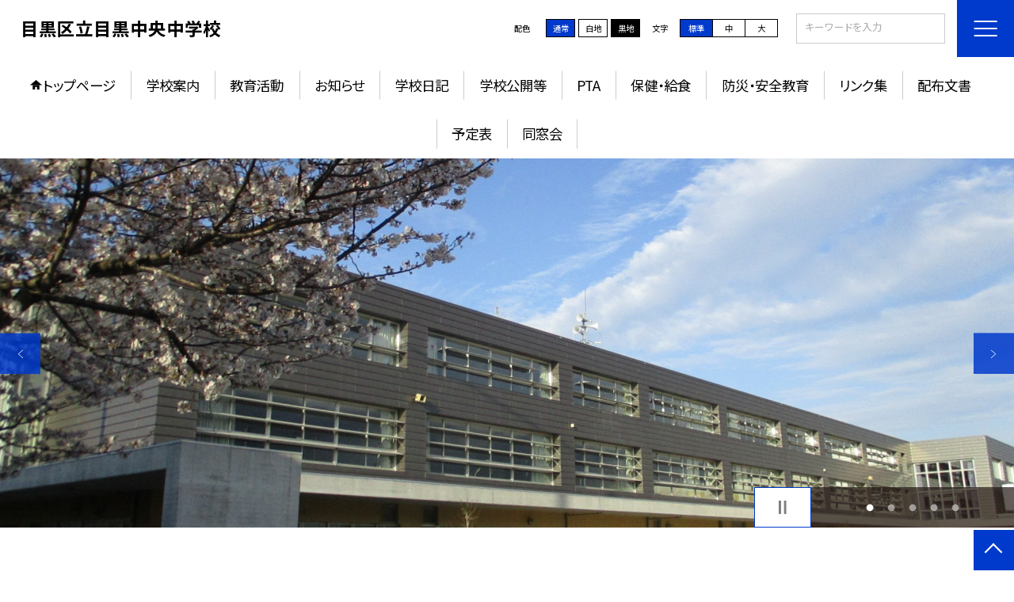

--- FILE ---
content_type: text/html; charset=UTF-8
request_url: https://www.meguro.ed.jp/1320015
body_size: 96114
content:
<!DOCTYPE html>
<html lang="ja">

<head>
    <meta charset="UTF-8">
    <title>目黒区立目黒中央中学校ホームページ</title>
    <meta name="description" content="">
    <meta name="keywords" content="">
    <meta http-equiv="X-UA-Compatible" content="IE=edge">
    <meta name="viewport" content="width=device-width,initial-scale=1.0">
    <meta name="format-detection" content="telephone=no">
        <!-- common -->
            <link rel="canonical" href="https://www.meguro.ed.jp/1320015">
        <link href="/template/planA/common/images/favicon.ico?tm=202601110900" rel="shortcut icon">
    <link rel="shortcut icon" href="/template/planA/common/images/favicon.ico?tm=202601110900">
    <link rel="apple-touch-icon" href="/template/planA/common/images/apple-touch-icon.png?tm=202601110900">
    <link rel="icon" type="image/png"
        href="/template/planA/common/images/android-chrome.png?tm=202601110900">
    <link rel="stylesheet" href="/template/planA/common/bootstrap/css/bootstrap.min.css?tm=202601110900">
    <link href="https://fonts.googleapis.com/css2?family=Noto+Sans+JP:wght@400;500;700;900&display=swap"
        rel="stylesheet">
    <link href="/template/planA/common/css/style.css?tm=202601110900" rel="stylesheet">
    <link href="/template/planA/common/js/modaal/css/modaal.css?tm=202601110900" rel="stylesheet">
    <link href="/template/planA/common/css/module.css?tm=202601110900" rel="stylesheet">
    <link href="/template/planA/common/js/slick/slick.css?tm=202601110900" rel="stylesheet">
    <link href="/template/planA/common/css/top.css?tm=202601110900" rel="stylesheet">
    <link href="/template/planA/common/css/variable_blue.css?tm=202601110900" rel="stylesheet"
        id="change_css">
    <script src="/template/planA/common/js/jquery-3.7.0.min.js?tm=202601110900"></script>
    <style >[wire\:loading], [wire\:loading\.delay], [wire\:loading\.inline-block], [wire\:loading\.inline], [wire\:loading\.block], [wire\:loading\.flex], [wire\:loading\.table], [wire\:loading\.grid], [wire\:loading\.inline-flex] {display: none;}[wire\:loading\.delay\.shortest], [wire\:loading\.delay\.shorter], [wire\:loading\.delay\.short], [wire\:loading\.delay\.long], [wire\:loading\.delay\.longer], [wire\:loading\.delay\.longest] {display:none;}[wire\:offline] {display: none;}[wire\:dirty]:not(textarea):not(input):not(select) {display: none;}input:-webkit-autofill, select:-webkit-autofill, textarea:-webkit-autofill {animation-duration: 50000s;animation-name: livewireautofill;}@keyframes livewireautofill { from {} }</style>
    <script src="/template/planA/common/bootstrap/js/bootstrap.bundle.min.js?tm=202601110900"></script>
    <script src="/template/planA/common/js/slick/slick.min.js?tm=202601110900"></script>
    <script src="/template/planA/common/js/site.js?tm=202601110900"></script>
    <script src="/template/planA/common/js/fn_fsize.js?tm=202601110900"></script>
    <script src="/template/planA/common/js/modaal/modaal.min.js?tm=202601110900"></script>
    <script src="/template/planA/common/js/module.js?tm=202601110900"></script>
    <script src="/template/planA/common/js/top.js?tm=202601110900"></script>
    <script src="/livewire/livewire.js?id=90730a3b0e7144480175" data-turbo-eval="false" data-turbolinks-eval="false" ></script><script data-turbo-eval="false" data-turbolinks-eval="false" >window.livewire = new Livewire();window.Livewire = window.livewire;window.livewire_app_url = '';window.livewire_token = 'ucSLbLurKAxGeRZzUdEpQEemLOuTSLlOTudH0S8s';window.deferLoadingAlpine = function (callback) {window.addEventListener('livewire:load', function () {callback();});};let started = false;window.addEventListener('alpine:initializing', function () {if (! started) {window.livewire.start();started = true;}});document.addEventListener("DOMContentLoaded", function () {if (! started) {window.livewire.start();started = true;}});</script>

    
    

    <!-- / common -->
    <!-- local -->
    
    <!-- / local -->
    <!-- KanaboVoice S -->
<script src="/template/planA/common/js/kanaboweb/kanabovoice_s.1.0.1.js"></script>
<script>
KanaboVoice.host_id = "corp.educom";
</script>
<!-- KanaboVoice S -->
<!-- KanaboWeb S -->
<script src="/template/planA/common/js/kanaboweb/kanaboweb_s.2.2.6.js"></script>
<script>
KanaboWeb.host_id = "corp.educom";
</script>
<style>
.KanaboWeb {
	display: flex;
	justify-content: center;
	align-items: center;
}
.conversion_list {
    margin-bottom: 2rem;
    display: flex;
    justify-content: center;
    align-items: center;
}
.conversion_list li {
    margin: 0 10px;
}
.conversion_list a {
    color: #fff;
    padding: 5px 15px;
    border: 1px solid #fff;
    display: block;
}
.f_on {
    display: inline;
}
.f_off {
    display: none;
}
.furigana .f_on {
    display: none;
}
.furigana .f_off {
    display: inline;
}

/* Edgeパスワードのアイコン非表示 */
input[type=password]::-ms-reveal {
    display: none;
}
</style>
</head>

<body id="body" class="gothic body_style" itemscope itemtype="http://schema.org/WebPage">
    <span id="embedPlayer" class="embedvoice" style="display:none;overflow:hidden"></span>
<header id="header" class="header  jis-tool-bar" >
        <div class="tab_jamp_area tab-jamp">
        <a href="#container">メインコンテンツへ</a>
        <a href="#footer">フッターへ</a>
    </div>
        <div class="head">
        
                        <div class="logo"><a href="https://www.meguro.ed.jp/1320015?tm=20260127083643">
                <div class="logo_flex">
                                                                    <p class="logo_text txt-gothic">目黒区立目黒中央中学校</p>
                                                            </div>
            </a> </div>
        <!-- /.logo-->

                <div class="c_scheme">
            <p style="text-align:left;width:auto;">配色</p>
            <ul class="c_scheme_list">
                    <li >
            <span class="" data-color="normal"  tabindex="0" >通常</span>
        </li>
                    <li >
            <span class="" data-color="white"  tabindex="0" >白地</span>
        </li>
                    <li >
            <span class="" data-color="black"  tabindex="0" >黒地</span>
        </li>
    </ul>
        </div>
        <!-- /.c_scheme-->
                        <div class="fz_change">
            <p style="text-align:left;width:auto;">文字</p>
            <ul class="change_list">
                    <li >
            <span class="normal"  tabindex="0" >標準</span>
        </li>
                    <li >
            <span class="middole"  tabindex="0" >中</span>
        </li>
                    <li >
            <span class="large"  tabindex="0" >大</span>
        </li>
    </ul>
        </div>
        <!-- /.fz_change-->
                <div class="search_area">
            <form action="https://www.meguro.ed.jp/1320015/search" method="GET" role="search">
                <input type="text" placeholder="キーワードを入力" name="keyword" title="キーワードを入力" autocomplete="off">
                <button title="検索"></button>
            </form>
        </div>
        <!-- /.search_area-->
    </div>
    <p class="nav_btn" tabindex=0><span></span></p>
    <div class="hamburger_close"></div>
    <div class="nav_area">
        <div class="hamburger_area">
            <nav>
                <div>
                    <div>
                        <span class="btn_close" tabindex=0></span>
                        <div class="search_area">
                            <form action="https://www.meguro.ed.jp/1320015/search" method="GET" role="search">
                                <input type="text" placeholder="キーワードを入力" name="keyword" title="キーワードを入力" autocomplete="off">
                                <button title="検索"></button>
                            </form>
                        </div>
                        <!-- /.search_area-->
                        <ul class="global">
    <li class="header_top root"><a href="https://www.meguro.ed.jp/1320015?tm=20260127083643">トップページ</a></li>
    <li class=" root">
                                            <a href="https://www.meguro.ed.jp/1320015/page/frm643defa6c2ba9?tm=20250416130740">学校案内</a>
                            
                            <span class="nav_down" tabindex=0></span>
                <ul>
                    <li class=""><a href="https://www.meguro.ed.jp/1320015/page/frm643defa6c2ba9?tm=20250416130740">校長あいさつ</a></li>
                                    <li class=""><a href="https://www.meguro.ed.jp/1320015/page/frm643e49fa3c693?tm=20250416080632">学校概要</a></li>
                                    <li class=""><a href="https://www.meguro.ed.jp/1320015/page/frm643e4c7584e5d?tm=20250417090645">学校沿革</a></li>
                                    <li class=""><a href="https://www.meguro.ed.jp/1320015/page/frm643e51a05cc20?tm=20230424191456">学校だより</a></li>
                                    <li class=""><a href="https://www.meguro.ed.jp/1320015/page/frm643e541f1ef0c?tm=20230502104547">しいの木</a></li>
                                    <li class=""><a href="https://www.meguro.ed.jp/1320015/page/frm643e572da9bd7?tm=20230418191321">目黒中央中学校校章</a></li>
                                    <li class=""><a href="https://www.meguro.ed.jp/1320015/page/frm643e568e1fd08?tm=20250312105751">目黒中央中学校校歌</a></li>
                                    <li class=""><a href="https://www.meguro.ed.jp/1320015/page/frm643e5b70d12ba?tm=20230424191422">標準服</a></li>
                                    <li class=""><a href="https://www.meguro.ed.jp/1320015/page/frm643e5fa646fad?tm=20240405160117">校舎案内</a></li>
                                    <li class=""><a href="https://www.meguro.ed.jp/1320015/page/frm643e6220dbbfe?tm=20230424191405">アクセス</a></li>
                            </ul>
                    </li>
                            <li class=" root">
                                            <a href="https://www.meguro.ed.jp/1320015/page/bcv67d0f3dcad7aa?tm=20250417084109">教育活動</a>
                            
                            <span class="nav_down" tabindex=0></span>
                <ul>
                    <li class=""><a href="https://www.meguro.ed.jp/1320015/page/bcv67d0f3dcad7aa?tm=20250417084109">学校経営方針</a></li>
                                    <li class=""><a href="https://www.meguro.ed.jp/1320015/page/frm644085b3d630d?tm=20240404115208">特色</a></li>
                                    <li class=""><a href="https://www.meguro.ed.jp/1320015/page/frm644087283a00a?tm=20240411120751">年間行事計画</a></li>
                                    <li class=""><a href="https://www.meguro.ed.jp/1320015/page/frm644097f261173?tm=20230420143247">基本時間割</a></li>
                                    <li class=""><a href="https://www.meguro.ed.jp/1320015/page/frm6440be2870ae6?tm=20240528102440">生徒会</a></li>
                                    <li class=""><a href="https://www.meguro.ed.jp/1320015/page/frm6440c08206582?tm=20230424191357">部活動</a></li>
                            </ul>
                    </li>
                            <li class=" root"><a href="https://www.meguro.ed.jp/1320015/page/frm5ea1195651806?tm=20250417085533">お知らせ</a></li>
                                    <li class=" root"><a href="https://www.meguro.ed.jp/1320015/weblog">学校日記</a></li>
                                    <li class=" root"><a href="https://www.meguro.ed.jp/1320015/page/gakkoukoukaibi?tm=20250416130415">学校公開等</a></li>
                                    <li class=" root"><a href="https://www.meguro.ed.jp/1320015/page/frm4df80d89f08bf?tm=20250310090727">PTA</a></li>
                                    <li class=" root"><a href="https://www.meguro.ed.jp/1320015/page/frm4e30cecebb89f?tm=20230907075801">保健・給食</a></li>
                                    <li class=" root"><a href="https://www.meguro.ed.jp/1320015/page/frm527c113ab269e?tm=20230531085233">防災・安全教育</a></li>
                                    <li class=" root"><a href="https://www.meguro.ed.jp/1320015/page/link?tm=20230503152501">リンク集</a></li>
                                    <li class=" root"><a href="https://www.meguro.ed.jp/1320015/document">配布文書</a></li>
                                    <li class=" root"><a href="https://www.meguro.ed.jp/1320015/schedule">予定表</a></li>
                                    <li class=" root"><a href="https://www.meguro.ed.jp/1320015/page/frm4da7f59e1bfed?tm=20230503152501">同窓会</a></li>
                    <li class=""><a href="https://www.meguro.ed.jp/1320015/sitemap">サイトマップ</a></li>
    </ul>
                        <!-- /#global -->
                                                <div class="c_scheme">
                            <p style="text-align:left;padding-left:10px;width:auto;">配色</p>
                            <ul class="c_scheme_list">
                    <li >
            <span class="" data-color="normal"  tabindex="0" >通常</span>
        </li>
                    <li >
            <span class="" data-color="white"  tabindex="0" >白地</span>
        </li>
                    <li >
            <span class="" data-color="black"  tabindex="0" >黒地</span>
        </li>
    </ul>
                        </div>
                        <!-- /.c_scheme-->
                                                                        <div class="fz_change">
                            <p style="text-align:left;padding-left:10px;width:auto;">文字</p>
                            <ul class="change_list">
                    <li >
            <span class="normal"  tabindex="0" >標準</span>
        </li>
                    <li >
            <span class="middole"  tabindex="0" >中</span>
        </li>
                    <li >
            <span class="large"  tabindex="0" >大</span>
        </li>
    </ul>
                        </div>
                        <!-- /.fz_change-->
                                                <div class="KanaboWeb">
                                                <!-- /.kana_conversion-->
                                                </div>
                        <!-- /.voice_conversion-->
                        <div class="voice_conversion">
                            <ul class="conversion_list">
                                                            </ul>
                        </div>
                        
                    </div>
                </div>
            </nav>
        </div>
        <!-- /.hamburger_area-->
        <div class="pc_header_area">
            <nav>
                <div>
                    <div>
                        <div>
                            <ul class="global">
    <li class="header_top root"><a href="https://www.meguro.ed.jp/1320015?tm=20260127083643">トップページ</a></li>
    <li class=" root">
                                            <a href="https://www.meguro.ed.jp/1320015/page/frm643defa6c2ba9?tm=20250416130740">学校案内</a>
                            
                            <span class="nav_down" tabindex=-1></span>
                <ul>
                    <li class=""><a href="https://www.meguro.ed.jp/1320015/page/frm643defa6c2ba9?tm=20250416130740">校長あいさつ</a></li>
                                    <li class=""><a href="https://www.meguro.ed.jp/1320015/page/frm643e49fa3c693?tm=20250416080632">学校概要</a></li>
                                    <li class=""><a href="https://www.meguro.ed.jp/1320015/page/frm643e4c7584e5d?tm=20250417090645">学校沿革</a></li>
                                    <li class=""><a href="https://www.meguro.ed.jp/1320015/page/frm643e51a05cc20?tm=20230424191456">学校だより</a></li>
                                    <li class=""><a href="https://www.meguro.ed.jp/1320015/page/frm643e541f1ef0c?tm=20230502104547">しいの木</a></li>
                                    <li class=""><a href="https://www.meguro.ed.jp/1320015/page/frm643e572da9bd7?tm=20230418191321">目黒中央中学校校章</a></li>
                                    <li class=""><a href="https://www.meguro.ed.jp/1320015/page/frm643e568e1fd08?tm=20250312105751">目黒中央中学校校歌</a></li>
                                    <li class=""><a href="https://www.meguro.ed.jp/1320015/page/frm643e5b70d12ba?tm=20230424191422">標準服</a></li>
                                    <li class=""><a href="https://www.meguro.ed.jp/1320015/page/frm643e5fa646fad?tm=20240405160117">校舎案内</a></li>
                                    <li class=""><a href="https://www.meguro.ed.jp/1320015/page/frm643e6220dbbfe?tm=20230424191405">アクセス</a></li>
                            </ul>
                    </li>
                            <li class=" root">
                                            <a href="https://www.meguro.ed.jp/1320015/page/bcv67d0f3dcad7aa?tm=20250417084109">教育活動</a>
                            
                            <span class="nav_down" tabindex=-1></span>
                <ul>
                    <li class=""><a href="https://www.meguro.ed.jp/1320015/page/bcv67d0f3dcad7aa?tm=20250417084109">学校経営方針</a></li>
                                    <li class=""><a href="https://www.meguro.ed.jp/1320015/page/frm644085b3d630d?tm=20240404115208">特色</a></li>
                                    <li class=""><a href="https://www.meguro.ed.jp/1320015/page/frm644087283a00a?tm=20240411120751">年間行事計画</a></li>
                                    <li class=""><a href="https://www.meguro.ed.jp/1320015/page/frm644097f261173?tm=20230420143247">基本時間割</a></li>
                                    <li class=""><a href="https://www.meguro.ed.jp/1320015/page/frm6440be2870ae6?tm=20240528102440">生徒会</a></li>
                                    <li class=""><a href="https://www.meguro.ed.jp/1320015/page/frm6440c08206582?tm=20230424191357">部活動</a></li>
                            </ul>
                    </li>
                            <li class=" root"><a href="https://www.meguro.ed.jp/1320015/page/frm5ea1195651806?tm=20250417085533">お知らせ</a></li>
                                    <li class=" root"><a href="https://www.meguro.ed.jp/1320015/weblog">学校日記</a></li>
                                    <li class=" root"><a href="https://www.meguro.ed.jp/1320015/page/gakkoukoukaibi?tm=20250416130415">学校公開等</a></li>
                                    <li class=" root"><a href="https://www.meguro.ed.jp/1320015/page/frm4df80d89f08bf?tm=20250310090727">PTA</a></li>
                                    <li class=" root"><a href="https://www.meguro.ed.jp/1320015/page/frm4e30cecebb89f?tm=20230907075801">保健・給食</a></li>
                                    <li class=" root"><a href="https://www.meguro.ed.jp/1320015/page/frm527c113ab269e?tm=20230531085233">防災・安全教育</a></li>
                                    <li class=" root"><a href="https://www.meguro.ed.jp/1320015/page/link?tm=20230503152501">リンク集</a></li>
                                    <li class=" root"><a href="https://www.meguro.ed.jp/1320015/document">配布文書</a></li>
                                    <li class=" root"><a href="https://www.meguro.ed.jp/1320015/schedule">予定表</a></li>
                                    <li class=" root"><a href="https://www.meguro.ed.jp/1320015/page/frm4da7f59e1bfed?tm=20230503152501">同窓会</a></li>
                </ul>
                            <!-- /#global -->
                        </div>
                    </div>
                </div>
            </nav>
        </div>
        <!-- /.pc_header_area-->
    </div>
    <!-- /.nav_area-->
    </header>
<!-- /#header -->

<script>
    document.addEventListener('DOMContentLoaded', function() {
        var urlParams = new URLSearchParams(window.location.search);
        if (urlParams.has('furigana') && urlParams.get('furigana') === 'on') {
            var forms = document.querySelectorAll('form');
            forms.forEach(function(form) {
                var input = document.createElement('input');
                input.type = 'hidden';
                input.name = 'furigana';
                input.value = 'on';
                form.appendChild(input);
            });
        }
    });

    /* set tabindex
============================================================================================================ */
    // $('div.c_scheme ul.c_scheme_list li').attr('tabindex',0);   //配色のボタンにTABを通す。
    // $('div.fz_change ul.change_list li').attr('tabindex',0);    //文字のボタンにTABを通す。
    $('.hamburger_area nav').css('display','none');             //ハンバーガーメニューに、TABを通さないようにする。

    /* tabNav
============================================================================================================ */
$('ul.global li a').on('focus',(e)=>{   //メニュー項目にfocusが当たったら、:hoverの効果を充てる。
    let obj = $(e.target).parents("li");
    while(obj.length>0 && !(obj.hasClass('root'))) {
        obj.addClass("hover");
        obj = $(obj).parents("li");
    }
    if(obj.length>0) {
        obj.addClass("hover");
    }
});
$('ul.global li a').on('blur',(e)=>{    //メニュー項目からfocusが外れたら、:hoverの効果を消す。
    let obj = $(e.target).parents("li");
    while(obj.length>0 && !(obj.hasClass('root'))) {
        obj.removeClass("hover");
        obj = $(obj).parents("li");
    }
    if(obj.length>0) {
        obj.removeClass("hover");
    }
});

$(window).on('load',()=>{
    //ラジオボタンにフォーカス
    $("input[type='radio']").on('focus',(e)=>{
        $(e.target).parents('label').addClass("onfocus");
    });
    $("input[type='radio']").on('blur',(e)=>{
        $(e.target).parents('label').removeClass("onfocus");
    });
    //チェックボックスにフォーカス
    $("input[type='checkbox']").on('focus',(e)=>{
        $(e.target).parents('label').addClass("onfocus");
    });
    $("input[type='checkbox']").on('blur',(e)=>{
        $(e.target).parents('label').removeClass("onfocus");
    });
    //プルダウンにフォーカス
    $("select").on('focus',(e)=>{
        $(e.target.parentNode).addClass("onfocus");
    });
    $("select").on('blur',(e)=>{
        $(e.target.parentNode).removeClass("onfocus");
    });
});
</script>    <main>
        <div id="container">
    
    
            <div class="top_slide_area">
                        <div class="row_btns">
                <button class="slick_pause" tabindex="0"><img src="/template/planA/common/images/parts/stop.svg" alt="停止"></button>
                <button class="slick_start" tabindex="0"><img src="/template/planA/common/images/parts/play.svg" alt="再生"></button>
            </div>
                        <ul class="top_slider top_slider_dots top_slider_arrow">
                                                            <li><p class="main-img-protect-p"><img src="https://www.meguro.ed.jp/1320015/img/523959?tm=20250406164651" class="ofi" alt=""></p></li>
                                                                                <li><p class="main-img-protect-p"><img src="https://www.meguro.ed.jp/1320015/img/523960?tm=20250406165807" class="ofi" alt=""></p></li>
                                                                                <li><p class="main-img-protect-p"><img src="https://www.meguro.ed.jp/1320015/img/523964?tm=20250406170816" class="ofi" alt=""></p></li>
                                                                                <li><p class="main-img-protect-p"><img src="https://www.meguro.ed.jp/1320015/img/522271?tm=20250303140036" class="ofi" alt=""></p></li>
                                                                                <li><p class="main-img-protect-p"><img src="https://www.meguro.ed.jp/1320015/img/522273?tm=20250303140107" class="ofi" alt=""></p></li>
                                                </ul>
        </div>
        <!--top_slide_area-->
    
    <div class="top_bg_contents">
    
            
                    
            <div class="top_module_01_2 module_pd top_white_textbox cms_contents" >
        <div class="w11 sp_section_s">
            
            <div class="freebox_rotate">
                <div class="inner free_box">
                    <h2 class="inner_title">新着情報</h2>
                    <p>
                    <div class="text_box cms_midashi">
                        <p><span style="caret-color: rgb(33, 37, 41);">〇１１月１７日（月）〜 ３年生校長面接実施</span></p><div><span style="caret-color: rgb(33, 37, 41); font-family: Nunito, sans-serif; font-size: 14px; font-style: normal; font-variant-caps: normal; font-weight: 400; letter-spacing: normal; text-align: left; text-indent: 0px; text-transform: none; white-space: normal; word-spacing: 0px; -webkit-tap-highlight-color: rgba(0, 0, 0, 0); text-size-adjust: 100%; -webkit-text-stroke-width: 0px; float: none; display: inline !important;"><div style=""><span style="caret-color: rgb(33, 37, 41); font-family: Nunito, sans-serif; font-size: 14px; font-style: normal; font-variant-caps: normal; font-weight: 400; letter-spacing: normal; text-align: left; text-indent: 0px; text-transform: none; white-space: normal; word-spacing: 0px; -webkit-tap-highlight-color: rgba(0, 0, 0, 0); text-size-adjust: 100%; -webkit-text-stroke-width: 0px; float: none; display: inline !important;"><div style=""><div style=""><span style="font-family: Nunito, sans-serif; font-size: 14px; font-style: normal; font-variant-ligatures: normal; font-variant-caps: normal; font-weight: 400; letter-spacing: normal; orphans: 2; text-align: left; text-indent: 0px; text-transform: none; widows: 2; word-spacing: 0px; -webkit-text-stroke-width: 0px; caret-color: rgb(33, 37, 41); white-space: normal; text-decoration-thickness: initial; text-decoration-style: initial; text-decoration-color: initial; float: none; display: inline !important;"><div style=""><span style="font-family: Nunito, sans-serif; font-size: 14px; font-style: normal; font-variant-ligatures: normal; font-variant-caps: normal; font-weight: 400; letter-spacing: normal; orphans: 2; text-align: left; text-indent: 0px; text-transform: none; widows: 2; word-spacing: 0px; -webkit-text-stroke-width: 0px; caret-color: rgb(33, 37, 41); white-space: normal; text-decoration-thickness: initial; text-decoration-style: initial; text-decoration-color: initial; float: none; display: inline !important;"><div style="background-color: rgb(255, 255, 255); color: rgb(33, 37, 41);">〇１月２６日（月）、２７日（火）都立推薦入試→２月２日（月）発表</div><div style=""><font color="#000000" style="background-color: rgb(255, 255, 0);">★第１学年、学年閉鎖（１月２７日（火）～２８日（水））☆しいの木学級は通常通り</font></div><br></span></div><br></span><!--EndFragment--></div><br></div><div style="background-color: rgb(255, 255, 255); color: rgb(33, 37, 41);"><br></div><div style="background-color: rgb(255, 255, 255); color: rgb(33, 37, 41);"><span style="caret-color: rgb(33, 37, 41); color: rgb(33, 37, 41); font-family: Nunito, sans-serif; font-size: 14px; font-style: normal; font-variant-caps: normal; font-weight: 400; letter-spacing: normal; orphans: auto; text-align: left; text-indent: 0px; text-transform: none; white-space: normal; widows: auto; word-spacing: 0px; -webkit-tap-highlight-color: rgba(0, 0, 0, 0); -webkit-text-size-adjust: 100%; -webkit-text-stroke-width: 0px; background-color: rgb(255, 255, 255);  display: inline !important; float: none;"><br></span></div><br></span></div><br></span></div><br><br><p></p><p><span style="-webkit-text-size-adjust: 100%;"><br></span></p><div><br class="Apple-interchange-newline"></div><br><p></p><p><br></p><div><div><br></div></div><p></p><p><span style="-webkit-text-size-adjust: 100%;">⭐︎学区域外へ転居される時(予定)は、すぐに担任に連絡してください。<br></span><br></p><p><br></p>
                    </div>
                    </p>
                </div>
            </div>
        </div>
    </div>
                                    
                    
            <div class="top_module_01 module_pd" style="background-color: #FFFFFF;">
            <div class="tac">
            <h2 class="midashi_02_tac  title_ico ico_pen ">新着記事<span></span></h2>
        </div>
            <div wire:id="IlLaZf09xozzOg5yeNi6" wire:initial-data="{&quot;fingerprint&quot;:{&quot;id&quot;:&quot;IlLaZf09xozzOg5yeNi6&quot;,&quot;name&quot;:&quot;school.common.content.blogs&quot;,&quot;locale&quot;:&quot;ja&quot;,&quot;path&quot;:&quot;1320015&quot;,&quot;method&quot;:&quot;GET&quot;,&quot;v&quot;:&quot;acj&quot;},&quot;effects&quot;:{&quot;emits&quot;:[{&quot;event&quot;:&quot;kanaboTranslate&quot;,&quot;params&quot;:[]},{&quot;event&quot;:&quot;forGoogleTranslateUrl&quot;,&quot;params&quot;:[]}],&quot;dispatches&quot;:[{&quot;event&quot;:&quot;blogListInit&quot;,&quot;data&quot;:null}],&quot;listeners&quot;:[&quot;blogReRender&quot;],&quot;path&quot;:&quot;https:\/\/www.meguro.ed.jp\/1320015&quot;},&quot;serverMemo&quot;:{&quot;children&quot;:[],&quot;errors&quot;:[],&quot;htmlHash&quot;:&quot;1424019b&quot;,&quot;data&quot;:{&quot;wireKey&quot;:1,&quot;isChildren&quot;:false,&quot;pageType&quot;:&quot;top&quot;,&quot;listType&quot;:&quot;carousel&quot;,&quot;conditions&quot;:[{&quot;uniqueSchoolId&quot;:260022,&quot;tagIds&quot;:[],&quot;appendTagIds&quot;:[],&quot;periods&quot;:[],&quot;blogCategoryId&quot;:380289}],&quot;limit&quot;:10,&quot;paginate&quot;:null,&quot;isBlogTop&quot;:false,&quot;height&quot;:null,&quot;imagesize&quot;:null,&quot;noPasswordOnly&quot;:false,&quot;excludeBlogIds&quot;:[],&quot;morePageUrl&quot;:null,&quot;orderIsBlogPinFirst&quot;:true,&quot;orderIsDesc&quot;:true,&quot;orderIsRandom&quot;:false,&quot;page&quot;:1,&quot;paginators&quot;:{&quot;page&quot;:1},&quot;schoolId&quot;:&quot;1320015&quot;,&quot;centerId&quot;:230000},&quot;dataMeta&quot;:{&quot;enums&quot;:{&quot;pageType&quot;:&quot;App\\Enums\\PageSetting\\Sitemap\\PageType&quot;,&quot;listType&quot;:&quot;App\\Enums\\PageSetting\\BlogListType&quot;}},&quot;checksum&quot;:&quot;c443a4fa0f58e028f6720e8d04d598ba82f47e4058e95e520c9c57d06fd09b47&quot;}}" style="">
        <ul class="top-slide-module-01 card_list slide_arrow_center">
    
                                <li>
                
                    <div class="card_list_inner">
                        <div class="card_parts">
                                                        <a href="https://www.meguro.ed.jp/1320015/weblog/134286308?tm=20260123080147">
                                <p class="img img-protect-p"><img src="https://www.meguro.ed.jp/1320015/blog_img/335063308/s?tm=20260122110454" alt=""> </p>
                            </a>
                                                        
                            <div class="text_box">
                                                                <a href="https://www.meguro.ed.jp/1320015/weblog/134286308?tm=20260123080147" class="blogtitle">
                                    <p class="card_parts_title ">
                                        行事を終えて
                                    </p>
                                </a>
                                                                        <p >




















今週1月19日から21日の間、1年生は...</p>
                                                                        <div class="card_date">
                                                                        <dl class="">
                                        <dt>公開日</dt>
                                        <dd>2026/01/23</dd>
                                    </dl>
                                                                            <dl>
                                            <dt>更新日</dt>
                                            <dd>2026/01/23</dd>
                                        </dl>
                                                                    </a>
                                </div>
                                
                                                                                                            <p class="cate">学校日記</p>
                                                                                                    
                            </div>
                        </div>
                    </div>
                
            </li>
                                <li>
                
                    <div class="card_list_inner">
                        <div class="card_parts">
                                                        <a href="https://www.meguro.ed.jp/1320015/weblog/134280135?tm=20260121130906">
                                <p class="img img-protect-p"><img src="https://www.meguro.ed.jp/1320015/blog_img/335044700/s?tm=20260121125646" alt="解散式"> </p>
                            </a>
                                                        
                            <div class="text_box">
                                                                <a href="https://www.meguro.ed.jp/1320015/weblog/134280135?tm=20260121130906" class="blogtitle">
                                    <p class="card_parts_title ">
                                        自然宿泊体験教室最終日
                                    </p>
                                </a>
                                                                        <p >解散式を終え、いざ東京へ。昼食は峠の釜飯、おぎのや、釜を持ち帰る生徒がたくさんい...</p>
                                                                        <div class="card_date">
                                                                        <dl class="">
                                        <dt>公開日</dt>
                                        <dd>2026/01/21</dd>
                                    </dl>
                                                                            <dl>
                                            <dt>更新日</dt>
                                            <dd>2026/01/21</dd>
                                        </dl>
                                                                    </a>
                                </div>
                                
                                                                                                            <p class="cate">学校日記</p>
                                                                                                    
                            </div>
                        </div>
                    </div>
                
            </li>
                                <li>
                
                    <div class="card_list_inner">
                        <div class="card_parts">
                                                        <a href="https://www.meguro.ed.jp/1320015/weblog/134277941?tm=20260121093914">
                                <p class="img img-protect-p"><img src="https://www.meguro.ed.jp/1320015/blog_img/335038306/s?tm=20260121093914" alt=""> </p>
                            </a>
                                                        
                            <div class="text_box">
                                                                <a href="https://www.meguro.ed.jp/1320015/weblog/134277941?tm=20260121093914" class="blogtitle">
                                    <p class="card_parts_title ">
                                        ２年生職場体験　最終日
                                    </p>
                                </a>
                                                                        <p >２年生は、職場体験最終日です。段々と仕事も慣れてきました。様々な場所で体験する姿...</p>
                                                                        <div class="card_date">
                                                                        <dl class="">
                                        <dt>公開日</dt>
                                        <dd>2026/01/21</dd>
                                    </dl>
                                                                            <dl>
                                            <dt>更新日</dt>
                                            <dd>2026/01/21</dd>
                                        </dl>
                                                                    </a>
                                </div>
                                
                                                                                                            <p class="cate">学校日記</p>
                                                                                                    
                            </div>
                        </div>
                    </div>
                
            </li>
                                <li>
                
                    <div class="card_list_inner">
                        <div class="card_parts">
                                                        <a href="https://www.meguro.ed.jp/1320015/weblog/134277399?tm=20260121082701">
                                <p class="img img-protect-p"><img src="https://www.meguro.ed.jp/1320015/blog_img/335036833/s?tm=20260121082701" alt="夕食は唐揚げ、クリームコロッケ"> </p>
                            </a>
                                                        
                            <div class="text_box">
                                                                <a href="https://www.meguro.ed.jp/1320015/weblog/134277399?tm=20260121082701" class="blogtitle">
                                    <p class="card_parts_title ">
                                        ２日目夕食、レク
                                    </p>
                                </a>
                                                                        <p >どのクラスもレクを楽しめました。レク係のみなさんありがとうございました。</p>
                                                                        <div class="card_date">
                                                                        <dl class="">
                                        <dt>公開日</dt>
                                        <dd>2026/01/21</dd>
                                    </dl>
                                                                            <dl>
                                            <dt>更新日</dt>
                                            <dd>2026/01/21</dd>
                                        </dl>
                                                                    </a>
                                </div>
                                
                                                                                                            <p class="cate">学校日記</p>
                                                                                                    
                            </div>
                        </div>
                    </div>
                
            </li>
                                <li>
                
                    <div class="card_list_inner">
                        <div class="card_parts">
                                                        <a href="https://www.meguro.ed.jp/1320015/weblog/134274023?tm=20260120150746">
                                <p class="img img-protect-p"><img src="https://www.meguro.ed.jp/1320015/blog_img/335026174/s?tm=20260120150746" alt=""> </p>
                            </a>
                                                        
                            <div class="text_box">
                                                                <a href="https://www.meguro.ed.jp/1320015/weblog/134274023?tm=20260120150746" class="blogtitle">
                                    <p class="card_parts_title ">
                                        山頂にて
                                    </p>
                                </a>
                                                                        <p >山頂からの景色は最高でしたー富士山も見えました。細い道を抜けて、広々誰もいないゲ...</p>
                                                                        <div class="card_date">
                                                                        <dl class="">
                                        <dt>公開日</dt>
                                        <dd>2026/01/20</dd>
                                    </dl>
                                                                            <dl>
                                            <dt>更新日</dt>
                                            <dd>2026/01/20</dd>
                                        </dl>
                                                                    </a>
                                </div>
                                
                                                                                                            <p class="cate">学校日記</p>
                                                                                                    
                            </div>
                        </div>
                    </div>
                
            </li>
                                <li>
                
                    <div class="card_list_inner">
                        <div class="card_parts">
                                                        <a href="https://www.meguro.ed.jp/1320015/weblog/134272841?tm=20260120133614">
                                <p class="img img-protect-p"><img src="https://www.meguro.ed.jp/1320015/blog_img/335022624/s?tm=20260120133614" alt=""> </p>
                            </a>
                                                        
                            <div class="text_box">
                                                                <a href="https://www.meguro.ed.jp/1320015/weblog/134272841?tm=20260120133614" class="blogtitle">
                                    <p class="card_parts_title ">
                                        2年生　職場体験
                                    </p>
                                </a>
                                                                        <p >２年生は、１月１９日（月）～１月２１日（水）で職場体験を実施しています。様々な職...</p>
                                                                        <div class="card_date">
                                                                        <dl class="">
                                        <dt>公開日</dt>
                                        <dd>2026/01/20</dd>
                                    </dl>
                                                                            <dl>
                                            <dt>更新日</dt>
                                            <dd>2026/01/20</dd>
                                        </dl>
                                                                    </a>
                                </div>
                                
                                                                                                            <p class="cate">学校日記</p>
                                                                                                    
                            </div>
                        </div>
                    </div>
                
            </li>
                                <li>
                
                    <div class="card_list_inner">
                        <div class="card_parts">
                                                        <a href="https://www.meguro.ed.jp/1320015/weblog/134272518?tm=20260120131025">
                                <p class="img img-protect-p"><img src="https://www.meguro.ed.jp/1320015/blog_img/335021650/s?tm=20260120131025" alt="リフトに乗ってちょっとドキドキ"> </p>
                            </a>
                                                        
                            <div class="text_box">
                                                                <a href="https://www.meguro.ed.jp/1320015/weblog/134272518?tm=20260120131025" class="blogtitle">
                                    <p class="card_parts_title ">
                                        ２日目昼食まで
                                    </p>
                                </a>
                                                                        <p >２日目も天候に恵まれ、青空の下最高のスキー日和です。リフトへも乗りいっぱいスキー...</p>
                                                                        <div class="card_date">
                                                                        <dl class="">
                                        <dt>公開日</dt>
                                        <dd>2026/01/20</dd>
                                    </dl>
                                                                            <dl>
                                            <dt>更新日</dt>
                                            <dd>2026/01/20</dd>
                                        </dl>
                                                                    </a>
                                </div>
                                
                                                                                                            <p class="cate">学校日記</p>
                                                                                                    
                            </div>
                        </div>
                    </div>
                
            </li>
                                <li>
                
                    <div class="card_list_inner">
                        <div class="card_parts">
                                                        <a href="https://www.meguro.ed.jp/1320015/weblog/134270959?tm=20260120112336">
                                <p class="img img-protect-p"><img src="https://www.meguro.ed.jp/1320015/blog_img/335017316/s?tm=20260120112336" alt=""> </p>
                            </a>
                                                        
                            <div class="text_box">
                                                                <a href="https://www.meguro.ed.jp/1320015/weblog/134270959?tm=20260120112336" class="blogtitle">
                                    <p class="card_parts_title ">
                                        みんな上達してます^_^
                                    </p>
                                </a>
                                                                        <p >ほとんどの班がリフトに乗り、インストラクターの指導に従って、どんどん上達していま...</p>
                                                                        <div class="card_date">
                                                                        <dl class="">
                                        <dt>公開日</dt>
                                        <dd>2026/01/20</dd>
                                    </dl>
                                                                            <dl>
                                            <dt>更新日</dt>
                                            <dd>2026/01/20</dd>
                                        </dl>
                                                                    </a>
                                </div>
                                
                                                                                                            <p class="cate">学校日記</p>
                                                                                                    
                            </div>
                        </div>
                    </div>
                
            </li>
                                <li>
                
                    <div class="card_list_inner">
                        <div class="card_parts">
                                                        <a href="https://www.meguro.ed.jp/1320015/weblog/134270104?tm=20260120095029">
                                <p class="img img-protect-p"><img src="https://www.meguro.ed.jp/1320015/blog_img/335014879/s?tm=20260120095030" alt="夕食はすき焼き"> </p>
                            </a>
                                                        
                            <div class="text_box">
                                                                <a href="https://www.meguro.ed.jp/1320015/weblog/134270104?tm=20260120095029" class="blogtitle">
                                    <p class="card_parts_title ">
                                        1日目夕食、レク楽しみました
                                    </p>
                                </a>
                                                                        <p >1日目夜。夕食はすき焼き。笑顔で完食できました。その後は、レク係が企画したフリス...</p>
                                                                        <div class="card_date">
                                                                        <dl class="">
                                        <dt>公開日</dt>
                                        <dd>2026/01/20</dd>
                                    </dl>
                                                                            <dl>
                                            <dt>更新日</dt>
                                            <dd>2026/01/20</dd>
                                        </dl>
                                                                    </a>
                                </div>
                                
                                                                                                            <p class="cate">学校日記</p>
                                                                                                    
                            </div>
                        </div>
                    </div>
                
            </li>
                                <li>
                
                    <div class="card_list_inner">
                        <div class="card_parts">
                                                        <a href="https://www.meguro.ed.jp/1320015/weblog/134269881?tm=20260120092143">
                                <p class="img img-protect-p"><img src="https://www.meguro.ed.jp/1320015/blog_img/335014238/s?tm=20260120092143" alt=""> </p>
                            </a>
                                                        
                            <div class="text_box">
                                                                <a href="https://www.meguro.ed.jp/1320015/weblog/134269881?tm=20260120092143" class="blogtitle">
                                    <p class="card_parts_title ">
                                        ２日目スキー実習開始
                                    </p>
                                </a>
                                                                        <p >早くホテルを出発して、スキーがやりたい生徒ばかりです。足が痛いと言いつつも楽しい...</p>
                                                                        <div class="card_date">
                                                                        <dl class="">
                                        <dt>公開日</dt>
                                        <dd>2026/01/20</dd>
                                    </dl>
                                                                            <dl>
                                            <dt>更新日</dt>
                                            <dd>2026/01/20</dd>
                                        </dl>
                                                                    </a>
                                </div>
                                
                                                                                                            <p class="cate">学校日記</p>
                                                                                                    
                            </div>
                        </div>
                    </div>
                
            </li>
            </ul>
    <div class="row_btns row_btns_center">
        <button class="slick_pause" tabindex="0"><img src="/template/planA/common/images/parts/stop.svg" alt="停止"></button>
        <button class="slick_start" tabindex="0"><img src="/template/planA/common/images/parts/play.svg" alt="再生"></button>
    </div>
    </div>
<!-- Livewire Component wire-end:IlLaZf09xozzOg5yeNi6 -->
        <div class="btn_basic btn_arrow tac pdt_l"><a href="https://www.meguro.ed.jp/1320015/weblog">もっと見る</a></div>
    </div>
                                    
                    
            <div class="top_module_07 module_pd  light">
    <div class="tac">
            <h2 class="midashi_02_tac  title_ico ico_handout ">新着配布文書<span></span></h2>
        </div>
        <div class="sp_section w11">
        <div wire:id="6dr2qoqic2lMtwdoSZ2B" wire:initial-data="{&quot;fingerprint&quot;:{&quot;id&quot;:&quot;6dr2qoqic2lMtwdoSZ2B&quot;,&quot;name&quot;:&quot;school.common.content.documents&quot;,&quot;locale&quot;:&quot;ja&quot;,&quot;path&quot;:&quot;1320015&quot;,&quot;method&quot;:&quot;GET&quot;,&quot;v&quot;:&quot;acj&quot;},&quot;effects&quot;:{&quot;emits&quot;:[{&quot;event&quot;:&quot;kanaboTranslate&quot;,&quot;params&quot;:[]},{&quot;event&quot;:&quot;forGoogleTranslateUrl&quot;,&quot;params&quot;:[]}],&quot;listeners&quot;:[&quot;documentReRender&quot;],&quot;path&quot;:&quot;https:\/\/www.meguro.ed.jp\/1320015&quot;},&quot;serverMemo&quot;:{&quot;children&quot;:[],&quot;errors&quot;:[],&quot;htmlHash&quot;:&quot;f70a4641&quot;,&quot;data&quot;:{&quot;wireKey&quot;:340022,&quot;pageType&quot;:&quot;top&quot;,&quot;conditions&quot;:[{&quot;uniqueSchoolId&quot;:260022,&quot;tagIds&quot;:[],&quot;appendTagIds&quot;:[],&quot;periods&quot;:[[&quot;2025-03-31T15:00:00.000000Z&quot;,&quot;2026-03-31T14:59:59.000000Z&quot;]],&quot;docCategoryIds&quot;:[450665,450666,450676,450677,450678,450679,450680,450700],&quot;limitDateIsValid&quot;:false}],&quot;detailDisplayed&quot;:false,&quot;orders&quot;:[2,4],&quot;limit&quot;:10,&quot;paginate&quot;:null,&quot;morePageUrl&quot;:null,&quot;title&quot;:null,&quot;titleHasLock&quot;:null,&quot;resourceBaseUrl&quot;:&quot;\/template\/planA\/common&quot;,&quot;categoryDisplayed&quot;:0,&quot;page&quot;:1,&quot;paginators&quot;:{&quot;page&quot;:1},&quot;schoolId&quot;:&quot;1320015&quot;,&quot;centerId&quot;:230000},&quot;dataMeta&quot;:{&quot;enums&quot;:{&quot;pageType&quot;:&quot;App\\Enums\\PageSetting\\Sitemap\\PageType&quot;}},&quot;checksum&quot;:&quot;ed6b3ad61ff82d7ab805245f341a33b32032896dcfa35836d9b00199e7468807&quot;}}" class=" ">
                <ul class="handout_list">
                                            <li>
                    <div class="handout_list_inner">
                        <p class="handout_list_title">
                                                        <a href="https://www.meguro.ed.jp/1320015/download/document/18233839?tm=20260127083536" target="_blank">
                                                                    ２月献立表
                                                            </a>
                                                            <span class="ico_back ico_red">PDF
                                </span>
                                                    </p>
                        <div class="card_date" style="padding-top:3px;">
                            <dl class=" ico_front new_front ">
                                <dt>公開日</dt>
                                <dd>2026/01/27</dd>
                            </dl>
                            <dl>
                                <dt>更新日</dt>
                                <dd>2026/01/27</dd>
                            </dl>
                        </div>
                                                                    </div>
                </li>
                                            <li>
                    <div class="handout_list_inner">
                        <p class="handout_list_title">
                                                        <a href="https://www.meguro.ed.jp/1320015/download/document/18233840?tm=20260127083642" target="_blank">
                                                                    ２月給食だより
                                                            </a>
                                                            <span class="ico_back ico_red">PDF
                                </span>
                                                    </p>
                        <div class="card_date" style="padding-top:3px;">
                            <dl class=" ico_front new_front ">
                                <dt>公開日</dt>
                                <dd>2026/01/27</dd>
                            </dl>
                            <dl>
                                <dt>更新日</dt>
                                <dd>2026/01/27</dd>
                            </dl>
                        </div>
                                                                    </div>
                </li>
                                            <li>
                    <div class="handout_list_inner">
                        <p class="handout_list_title">
                                                        <a href="https://www.meguro.ed.jp/1320015/download/document/18015340?tm=20260108154504" target="_blank">
                                                                    保健だより　1月
                                                            </a>
                                                            <span class="ico_back ico_red">PDF
                                </span>
                                                    </p>
                        <div class="card_date" style="padding-top:3px;">
                            <dl class="">
                                <dt>公開日</dt>
                                <dd>2026/01/08</dd>
                            </dl>
                            <dl>
                                <dt>更新日</dt>
                                <dd>2026/01/08</dd>
                            </dl>
                        </div>
                                                                    </div>
                </li>
                                            <li>
                    <div class="handout_list_inner">
                        <p class="handout_list_title">
                                                        <a href="https://www.meguro.ed.jp/1320015/download/document/18015823?tm=20260108102800" target="_blank">
                                                                    R7 学校だより　第９号（１月）
                                                            </a>
                                                            <span class="ico_back ico_red">PDF
                                </span>
                                                    </p>
                        <div class="card_date" style="padding-top:3px;">
                            <dl class="">
                                <dt>公開日</dt>
                                <dd>2026/01/08</dd>
                            </dl>
                            <dl>
                                <dt>更新日</dt>
                                <dd>2026/01/08</dd>
                            </dl>
                        </div>
                                                                    </div>
                </li>
                                            <li>
                    <div class="handout_list_inner">
                        <p class="handout_list_title">
                                                        <a href="https://www.meguro.ed.jp/1320015/download/document/18011855?tm=20251222123616" target="_blank">
                                                                    １月献立表
                                                            </a>
                                                            <span class="ico_back ico_red">PDF
                                </span>
                                                    </p>
                        <div class="card_date" style="padding-top:3px;">
                            <dl class="">
                                <dt>公開日</dt>
                                <dd>2025/12/22</dd>
                            </dl>
                            <dl>
                                <dt>更新日</dt>
                                <dd>2025/12/22</dd>
                            </dl>
                        </div>
                                                                    </div>
                </li>
                                            <li>
                    <div class="handout_list_inner">
                        <p class="handout_list_title">
                                                        <a href="https://www.meguro.ed.jp/1320015/download/document/18011854?tm=20251222123508" target="_blank">
                                                                    １月給食だより 
                                                            </a>
                                                            <span class="ico_back ico_red">PDF
                                </span>
                                                    </p>
                        <div class="card_date" style="padding-top:3px;">
                            <dl class="">
                                <dt>公開日</dt>
                                <dd>2025/12/22</dd>
                            </dl>
                            <dl>
                                <dt>更新日</dt>
                                <dd>2025/12/22</dd>
                            </dl>
                        </div>
                                                                    </div>
                </li>
                                            <li>
                    <div class="handout_list_inner">
                        <p class="handout_list_title">
                                                        <a href="https://www.meguro.ed.jp/1320015/download/document/17750312?tm=20251201123936" target="_blank">
                                                                    R7学校だより　第８号（１２月）
                                                            </a>
                                                            <span class="ico_back ico_red">PDF
                                </span>
                                                    </p>
                        <div class="card_date" style="padding-top:3px;">
                            <dl class="">
                                <dt>公開日</dt>
                                <dd>2025/12/01</dd>
                            </dl>
                            <dl>
                                <dt>更新日</dt>
                                <dd>2025/12/01</dd>
                            </dl>
                        </div>
                                                                    </div>
                </li>
                                            <li>
                    <div class="handout_list_inner">
                        <p class="handout_list_title">
                                                        <a href="https://www.meguro.ed.jp/1320015/download/document/17748500?tm=20251128164503" target="_blank">
                                                                    保健だより　12月
                                                            </a>
                                                            <span class="ico_back ico_red">PDF
                                </span>
                                                    </p>
                        <div class="card_date" style="padding-top:3px;">
                            <dl class="">
                                <dt>公開日</dt>
                                <dd>2025/11/28</dd>
                            </dl>
                            <dl>
                                <dt>更新日</dt>
                                <dd>2025/11/28</dd>
                            </dl>
                        </div>
                                                                    </div>
                </li>
                                            <li>
                    <div class="handout_list_inner">
                        <p class="handout_list_title">
                                                        <a href="https://www.meguro.ed.jp/1320015/download/document/17747930?tm=20251125135550" target="_blank">
                                                                    １２月献立表
                                                            </a>
                                                            <span class="ico_back ico_red">PDF
                                </span>
                                                    </p>
                        <div class="card_date" style="padding-top:3px;">
                            <dl class="">
                                <dt>公開日</dt>
                                <dd>2025/11/25</dd>
                            </dl>
                            <dl>
                                <dt>更新日</dt>
                                <dd>2025/11/25</dd>
                            </dl>
                        </div>
                                                                    </div>
                </li>
                                            <li>
                    <div class="handout_list_inner">
                        <p class="handout_list_title">
                                                        <a href="https://www.meguro.ed.jp/1320015/download/document/17747928?tm=20251125135424" target="_blank">
                                                                    １２月給食だより 
                                                            </a>
                                                            <span class="ico_back ico_red">PDF
                                </span>
                                                    </p>
                        <div class="card_date" style="padding-top:3px;">
                            <dl class="">
                                <dt>公開日</dt>
                                <dd>2025/11/25</dd>
                            </dl>
                            <dl>
                                <dt>更新日</dt>
                                <dd>2025/11/25</dd>
                            </dl>
                        </div>
                                                                    </div>
                </li>
                    </ul>
            </div>

<!-- Livewire Component wire-end:6dr2qoqic2lMtwdoSZ2B -->
        <div class="btn_basic btn_arrow tac pdt_l"><a href="https://www.meguro.ed.jp/1320015/document">もっと見る</a></div>
    </div>
</div>
                    
                    
                                
                    
            <div class="top_module_04 module_pd  dark">
    <div class="w11 sp_section_s">
        <div class="tac">
            <h2 class="midashi_02_tac  title_ico ico_calender_02 ">予定<span></span></h2>
        </div>
            <div wire:id="imoqpK1TDQ7YtGkwc3LV" wire:initial-data="{&quot;fingerprint&quot;:{&quot;id&quot;:&quot;imoqpK1TDQ7YtGkwc3LV&quot;,&quot;name&quot;:&quot;school.common.content.schedules&quot;,&quot;locale&quot;:&quot;ja&quot;,&quot;path&quot;:&quot;1320015&quot;,&quot;method&quot;:&quot;GET&quot;,&quot;v&quot;:&quot;acj&quot;},&quot;effects&quot;:{&quot;emits&quot;:[{&quot;event&quot;:&quot;kanaboTranslate&quot;,&quot;params&quot;:[]},{&quot;event&quot;:&quot;forGoogleTranslateUrl&quot;,&quot;params&quot;:[]}],&quot;listeners&quot;:[&quot;scheduleReRender&quot;],&quot;path&quot;:&quot;https:\/\/www.meguro.ed.jp\/1320015&quot;},&quot;serverMemo&quot;:{&quot;children&quot;:[],&quot;errors&quot;:[],&quot;htmlHash&quot;:&quot;f1445faf&quot;,&quot;data&quot;:{&quot;wireKey&quot;:340022,&quot;conditions&quot;:[{&quot;uniqueSchoolId&quot;:260022,&quot;tagIds&quot;:[],&quot;appendTagIds&quot;:[],&quot;periods&quot;:[[{&quot;date&quot;:&quot;2026-01-27 00:00:00.000000&quot;,&quot;timezone_type&quot;:3,&quot;timezone&quot;:&quot;Asia\/Tokyo&quot;},{&quot;date&quot;:&quot;2026-02-03 23:59:59.999999&quot;,&quot;timezone_type&quot;:3,&quot;timezone&quot;:&quot;Asia\/Tokyo&quot;}]],&quot;schdCategoryId&quot;:null}],&quot;detailDisplayed&quot;:false,&quot;limit&quot;:1000,&quot;paginate&quot;:null,&quot;morePageUrl&quot;:null,&quot;nendo&quot;:null,&quot;month&quot;:null,&quot;page&quot;:1,&quot;paginators&quot;:{&quot;page&quot;:1},&quot;schoolId&quot;:&quot;1320015&quot;,&quot;centerId&quot;:230000},&quot;dataMeta&quot;:[],&quot;checksum&quot;:&quot;8498eff900cd71122e28549d4e9cb2298f2a48e52e41f9895d020fe35f9fa61c&quot;}}">
            <div class="empty-message">対象の予定はありません</div>
    
</div>

<!-- Livewire Component wire-end:imoqpK1TDQ7YtGkwc3LV -->
        <div class="btn_basic btn_arrow tac pdt_m"><a href="https://www.meguro.ed.jp/1320015/schedule">もっと見る</a></div>
    </div>
</div>
                    
                    
                            </div>


</div>
<!-- /#container -->    </main>
    
    <span wire:id="0n5Pid6dpr2ieSOR4RtM" wire:initial-data="{&quot;fingerprint&quot;:{&quot;id&quot;:&quot;0n5Pid6dpr2ieSOR4RtM&quot;,&quot;name&quot;:&quot;school.common.kanabo&quot;,&quot;locale&quot;:&quot;ja&quot;,&quot;path&quot;:&quot;1320015&quot;,&quot;method&quot;:&quot;GET&quot;,&quot;v&quot;:&quot;acj&quot;},&quot;effects&quot;:{&quot;listeners&quot;:[&quot;kanaboTranslate&quot;]},&quot;serverMemo&quot;:{&quot;children&quot;:[],&quot;errors&quot;:[],&quot;htmlHash&quot;:&quot;22dae89d&quot;,&quot;data&quot;:{&quot;furiganaOn&quot;:false},&quot;dataMeta&quot;:[],&quot;checksum&quot;:&quot;fcdfd9054a8a9743e0cec2e5978fd2c32ea15cfac8d5a3cfa04116ce70d5f2ed&quot;}}">
    
</span>

<!-- Livewire Component wire-end:0n5Pid6dpr2ieSOR4RtM -->
        <footer id="footer">
            <div class="foot_area">
            <div class="foot_info">
                <div class="foot_logo">
                    <a href="https://www.meguro.ed.jp/1320015?tm=20260127083643">
                        <p class="logo_text">目黒区立目黒中央中学校</p>
                    </a>
                </div>
                <div class="foot_info_text">
                                        <p>東京都目黒区中町二丁目37番38号</p>
                                                            <p>TEL. <a href="tel:03-3711-8394" class="tel_link" tabindex="-1">03-3711-8394</a></p>
                                                            <p>FAX. 03-3711-8287</p>
                                                            <p>MAIL. meguro-chuouj@meguro.ed.jp</p>
                                    </div>
            </div>
            <div class="foot_nav_box">
                <ul class="foot_nav">
                    <li><a href="https://www.meguro.ed.jp/1320015/sitemap">サイトマップ</a></li>
                </ul>
                <div class="sns_box">
                    <ul class="sns_list">
                                            </ul>
                </div>
            </div>
            <div class="statistics_cont" id="access_count_display" style="display: none;">
                <p class="statistics_cont_title">アクセス統計 </p>
                <ul class="statistics_cont_list">
                    <li>総数：<span id="access_count_total"></span></li>
                    <li>今年度：<span id="access_count_yearly"></span></li>
                    <li>今月：<span id="access_count_monthly"></span></li>
                    <li>本日：<span id="access_count_daily"></span></li>
                </ul>
            </div>
        </div>
        <small class="copyright">
                        &copy;目黒区立目黒中央中学校
                    </small>
        <p class="page_top"><a href="#body" aria-label="ページの先頭に戻る"></a></p>
    </footer>

    
    <!-- local -->
    <script>
    function paginationScrollOffsetGet() {

        let offset = 'auto';

        if (offset !== 'auto') {
            return parseInt(offset);
        }

        const displayed = (element) => {
            if (typeof element === 'undefined') {
                return false;
            }
            return document.defaultView.getComputedStyle(element, null).display !== 'none';
        };

        const offsetGet = () => {
            let offsetTargets = [];
            let maxOffset = 0;
            offsetTargets.push(document.getElementsByClassName('pc_header_area')[0]);
            offsetTargets.push(document.getElementById('header'));
            offsetTargets.forEach((element) => {
                if (displayed(element)) {
                    let temp = element.getBoundingClientRect().bottom;
                    if (temp > maxOffset) {
                        maxOffset = temp;
                    }
                }
            });

            return maxOffset;
        };

        offset = offsetGet();

        return offset;
    }

    const paginationScrollOffset = paginationScrollOffsetGet();


    const scrollFunc = (e) => {
        const scrollToId = '';
        const scrollToParent = '.scroll_to';
        const offset = paginationScrollOffset;
        let merginTop = 15;

        let scrollTo;
        if (scrollToId !== '') {
            scrollTo = document.getElementById(scrollToId);
        } else if (scrollToParent !== '') {
            scrollTo = e.target.closest(scrollToParent);
        } else {
            return;
        }

        const tempMargin = scrollTo.dataset.scrollMargin;
        if (typeof tempMargin === 'undefined') {} else {
            merginTop = parseInt(tempMargin);
        }

        let position = scrollTo.getBoundingClientRect().top;
        position = position + window.pageYOffset - offset - merginTop;
        window.scrollTo({
            top: position,
            behavior: "smooth"
        });
    }
    document.addEventListener('pageChange', scrollFunc);
</script>
        <script>
    //$(function(){
       
        const scrollSetFocus = function(){
            const type = 'TOP';
            var focused = $(':focus');
            //alert(type);
            focused.blur();
            //$('.topic_path li a').focus();
            if (type == 'blog') {
                $('.topic_path li a').focus();
            } else if (type == 'TOP') {
                $(document).click(function(event) {
                    $(event.target).closest('.paginavi').prev().find('a').first().focus();
                });  
            }
        }

        document.addEventListener('pageChange', scrollSetFocus);
    //});
</script>
    <!-- / local -->
    
    <form method="post" id="logform">
        <input type="hidden" name="_token" value="ucSLbLurKAxGeRZzUdEpQEemLOuTSLlOTudH0S8s" autocomplete="off">        <input type="hidden" name="referrer" id="log_referrer">
        <input type="submit" style="display: none;" />
    </form>

    
    <script>
        $(function() {
            const domain = '/template/planA/common';
            const nomalCss = $('#change_css').attr('href');
            colorRestore();

                        accesslog();
            
            $('.c_scheme_list li span').on('click keydown', function(event) {
                // console.log(event);
                // colorChange($(this).data('color'));
                if (
                event.type === "click" ||
                (event.type === "keydown" &&
                (event.key === "Enter" || event.key === " "))
                ) {
                    colorChange($(this).data('color'));
                }
            });

            // $(".change_list li span.normal").on("click keydown", function (event) {
            // console.log(event);
            // if (
            // event.type === "click" ||
            // (event.type === "keydown" &&
            // (event.key === "Enter" || event.key === " "))
            // ) {
            // Change_Fsize("normal");
            // $(".change_list li span").removeClass("is-active");
            // $(".change_list li span").addClass("is-active-plus");
            // $(".normal").addClass("is-active");
            // $(".normal").removeClass("is-active-plus");
            // }
            // });

            function colorChange(color) {
                // $("body.body_style, div.top_module_01, div.top_module_05").attr("style", "");

                let css = nomalCss;
                if (color == 'white') {
                    css = domain + '/css/variable_white.css';

                // $('<style id="dynamic-focus-style">')
                // .text(`
                //     body a:focus,
                //     body a:focus > .logo_flex,
                //     body a:focus > div,
                //     body .lits_num.image-link:focus,
                //     body .module_btn_close:focus,
                //     body .btn_basic button:focus {
                //     border: solid 2px var(--base-color0);
                //     }

                //     body .search_area button:focus {
                //         position: absolute;
                //         border: var(--base-color1) solid 2px;
                //         width: 30px;
                //         height: 30px;
                //         top: 3px;
                //         right: 0;
                //     }
                //     body .slick-prev:focus, .slick-next:focus {
                //         color: transparent;
                //         outline: none;;
                //         border: var(--base-color0) 1px solid;
                //         background: var(--base-color1a85);
                //     }
                //     body .slide_arrow_01 .slick-prev:focus-visible, .slide_arrow_01 .slick-next:focus-visible, .slide_arrow_02 .slick-prev:focus-visible, .slide_arrow_02 .slick-next:focus-visible, .slide_arrow_03 .slick-prev:focus-visible, .slide_arrow_03 .slick-next:focus-visible 
                //     {
                //         outline: 2px solid var(--base-color0);
                //     }
                //     body .btn_basic a:focus{
                //         border: solid 2px var(--base-color1a85) !important;
                //     }
                // `)
                // .appendTo('head');
                    $("div.top_module_01").addClass("originalWhite");
                    $("div.top_module_01").removeClass("originalBlack");
                    $("div.top_module_05").addClass("originalWhite");
                    $("div.top_module_05").removeClass("originalBlack");
                    handleColors('delete');
                } else if (color == 'black') {
                    css = domain + '/css/variable_black.css';

                // $('<style id="dynamic-focus-style">')
                // .text(`
                //     body a:focus,
                //     body a:focus > .logo_flex,
                //     body a:focus > div,
                //     body .lits_num.image-link:focus,
                //     body .module_btn_close:focus,
                //     body .btn_basic button:focus {
                //     border: solid 2px var(--base-color1) !important;
                //     }
                //     body .search_area button:focus {
                //         position: absolute;
                //         border: var(--base-color1) solid 2px;
                //         // border-radius: 17.5px;
                //         width: 30px;
                //         height: 30px;
                //         top: 3px;
                //         right: 0;
                //     }
                //     body .slick-prev:focus, .slick-next:focus {
                //         color: transparent;
                //         outline: none;;
                //         border: #111 1px solid;
                //         background: var(--base-color1a85);
                //     }
                //     body .slide_arrow_01 .slick-prev:focus-visible, .slide_arrow_01 .slick-next:focus-visible, .slide_arrow_02 .slick-prev:focus-visible, .slide_arrow_02 .slick-next:focus-visible, .slide_arrow_03 .slick-prev:focus-visible, .slide_arrow_03 .slick-next:focus-visible 
                //     {
                //         outline: 2px solid #fff;
                //         boder:1px solid var(--base-color0);
                //     }
                //     body .back_num select:focus-visible {
                //         border: solid 2px var(--base-color4) !important;}
                // `)
                // .appendTo('head');
                    $("div.top_module_01").addClass("originalBlack");
                    $("div.top_module_01").removeClass("originalWhite");
                    $("div.top_module_05").addClass("originalBlack");
                    $("div.top_module_05").removeClass("originalWhite");
                    handleColors('delete');
                } else if (color == 'normal') {
                    $("div.top_module_01").removeClass("originalWhite");
                    $("div.top_module_01").removeClass("originalBlack");
                    $("div.top_module_05").removeClass("originalWhite");
                    $("div.top_module_05").removeClass("originalBlack");
                    handleColors('restore');
                } else {

                    return;
                }
                $('#change_css').attr('href', css);

                setCookie('COLOR', color);
            }

            function colorRestore() {
                const color = getCookie('COLOR');
                if (typeof color !== 'undefined') {
                    colorChange(color);
                }
            }

            function accesslog() {
                $('#log_referrer').val(document.referrer);
                $.ajax("https://www.meguro.ed.jp/1320015/accesslog", {
                    type: 'post',
                    data: $('#logform').serialize()
                });

                $.ajax("https://www.meguro.ed.jp/1320015/accesslog-display", {
                    type: 'post',
                    data: $('#logform').serialize()
                }).done((data) => {
                    if (data != null && data != '') {
                        const json = JSON.parse(JSON.stringify(data));
                        $('#access_count_total').html(data['total']);
                        $('#access_count_yearly').html(data['yearly']);
                        $('#access_count_monthly').html(data['monthly']);
                        $('#access_count_daily').html(data['daily']);
                        $('#access_count_display').show();
                    }
                })
            }
        });
    </script>
    <script>
        $(document).ready(function() {
            
        $('p.img-protect-p , p.main-img-protect-p').each(function() {
            $(this).attr({
                'onmousedown': 'return false',
                'ondragstart': 'return false',
                'oncontextmenu': 'return false'
            });
            $(this).on('contextmenu', function(e) {
                e.preventDefault();
            });
        })
            
            // 保護画像選定
            $('.protect-img').each(function() {
                $(this).attr({
                    'onmousedown': 'return false',
                    'ondragstart': 'return false',
                    'oncontextmenu': 'return false'
                });
                // すでにprotect-image-wrapでラップされていない場合のみラップ
                if (!$(this).parent().hasClass('protect-image-wrap')) {
                    $(this).wrap('<span class="protect-image-wrap" onmousedown="return false" ondragstart="return false" oncontextmenu="return false"></span>');
                }
                var secureWrap = $(this).parent('.protect-image-wrap');
                // protect-image-wrapの右クリックを無効化（Edge対応）
                secureWrap.on('contextmenu', function(e) {
                    e.preventDefault();
                });
                // img要素の右クリックを無効化（Edge対応）
                $(this).on('contextmenu', function(e) {
                    e.preventDefault();
                });
            });
            // リッチテキストエリア対応
            $('.cms_contents img').each(function() {
                $(this).attr({
                    'onmousedown': 'return false',
                    'ondragstart': 'return false',
                    'oncontextmenu': 'return false'
                });
                // style属性から width のパーセンテージ値と float の値を抽出
                var imgStyle = $(this).attr('style');
                var imgWidth = imgStyle && imgStyle.match(/width:\s*([\d.]+%)/);
                var imgFloat = imgStyle && imgStyle.match(/float:\s*(left|right)/);
                // すでに secure-image-wrap でラップされていない場合のみラップ
                if (!$(this).parent().hasClass('secure-image-wrap')) {
                    // パーセンテージの width がある場合、その値を secure-image-wrap に設定し、img は 100% に設定
                    var wrapStyle = '';
                    if (imgWidth && imgWidth[1]) {
                        wrapStyle += 'width:' + imgWidth[1] + ';';
                        $(this).css('width', '100%'); // img の width を 100% に設定
                    } else {
                        // リッチテキスト内は secure-image-wrap を auto に
                        wrapStyle += 'width:auto;';
                    }
                    // float が指定されている場合、secure-image-wrap に移動
                    if (imgFloat && imgFloat[1]) {
                        wrapStyle += 'float:' + imgFloat[1] + ';';
                        $(this).css('float', ''); // img の float を削除
                    }
                    // secure-image-wrap にラップし、スタイルを適用
                    $(this).wrap('<span class="secure-image-wrap" style="' + wrapStyle + '" onmousedown="return false" ondragstart="return false" oncontextmenu="return false"></span>');
                }
                var secureWrap = $(this).parent('.secure-image-wrap');
                // secure-image-wrapの右クリックを無効化（Edge対応）
                secureWrap.on('contextmenu', function(e) {
                    e.preventDefault();
                });
                // img要素の右クリックを無効化（Edge対応）
                $(this).on('contextmenu', function(e) {
                    e.preventDefault();
                });
            });
        });
        document.addEventListener('DOMContentLoaded', function() {
            var imgElements = document.querySelectorAll('img');
            imgElements.forEach(function(img) {
                img.oncontextmenu = function() {
                    return false;
                };
            });
        });

        document.addEventListener('DOMContentLoaded', function() {
            function preventActions(e) {
                e.stopPropagation();
                e.preventDefault();
                return false;
            }

            // var images = document.getElementsByTagName('img');
            // for (var i = 0; i < images.length; i++) {
            //     let p = images[i].parentElement;
            //     // let li = p.parentElement;
            //     // p.addEventListener('contextmenu', preventActions, true);
            //     // p.addEventListener('dragstart', preventActions, true);
        
            //     // li.addEventListener('contextmenu', preventActions, true);
            //     // li.addEventListener('dragstart', preventActions, true);

            //     images[i].addEventListener('contextmenu', preventActions, true);
            //     images[i].addEventListener('dragstart', preventActions, true);
            //     images[i].addEventListener('mouseenter', function() {
            //         this.style.pointerEvents = 'none';
            //     });
            //     images[i].addEventListener('mouseleave', function() {
            //         this.style.pointerEvents = 'auto';
            //     });
            // }
        });

        document.addEventListener('copy', function(event) {
            let selectionArea = window.getSelection();
            if (selectionArea.rangeCount > 0) {
                let selectedContent = selectionArea.getRangeAt(0).cloneContents();
                selectedContent.querySelectorAll('img').forEach(img => img.remove());
                let container = document.createElement('div');
                container.appendChild(selectedContent);
                event.clipboardData.setData('text/html', container.innerHTML); //おそらくword/excelはこちら
                event.clipboardData.setData('text/plain', container.innerText); // メモ帳はこちら
                event.preventDefault();
            }
        });
        document.addEventListener('kanaboTranslate', event => {
            kanaboTranslate();
        });

        function kanaboTranslate() {
            $('#kanaboFooter').remove();
            KanaboWeb.translate();
        }
    </script>
    <script>
        // リッチテキストの色を黒地のときに変更するスクリプト インラインのみ処理
        // const containers = document.querySelectorAll('.cms_contents');
        const containers = document.querySelectorAll('.cms_contents, .diary_title');
        const originalStyles = new Map();
        const originalColors = new Map();
        const originalBackgroundColors = new Map();

        function handleColors(action) {
            containers.forEach(container => {
                const elements = container.querySelectorAll('*');
                elements.forEach(element => {
                    
                    if (action === 'delete') {
                    // 元のインラインスタイルの色と背景色を保存
                        if (!originalStyles.has(element)) {
                            originalStyles.set(element, element.style.color);
                        }
                        if (!originalBackgroundColors.has(element)) {
                            originalBackgroundColors.set(element, element.style.backgroundColor);
                        }
                        // 元の属性の色を保存
                        if (element.tagName.toLowerCase() === 'font' && element.getAttribute('color') !== null) {
                            originalColors.set(element, element.getAttribute('color'));
                            element.removeAttribute('color');
                        } else {
                            // インラインスタイルから color と background-color プロパティを削除
                            element.style.color = '';
                        }
                        element.style.backgroundColor = '';
                    } else if (action === 'restore') {
                        // 元のインラインスタイルの色と背景色を復元
                        if (originalStyles.has(element)) {
                            element.style.color = originalStyles.get(element);
                        }
                        if (originalBackgroundColors.has(element)) {
                            element.style.backgroundColor = originalBackgroundColors.get(element);
                        }
                        // 元の属性の色を復元
                        if (element.tagName.toLowerCase() === 'font' && originalColors.has(element)) {
                            element.setAttribute('color', originalColors.get(element));
                        }
                    }
                });
            });
        }

        //リッチテキストのフォントサイズを変更
        const originalFontSizes = new Map();
        // フォントサイズを記録
        function recordFontSize() {
            containers.forEach(container => {
                const elements = container.querySelectorAll('*');
                elements.forEach(element => {
                    if (!originalFontSizes.has(element)) {
                        const fontSize = window.getComputedStyle(element).fontSize;
                        originalFontSizes.set(element, parseFloat(fontSize)); // ピクセル値を保存
                    }
                });
            });
        }
        // フォントサイズを変更
        function changeFontSize(multiplier) {
            containers.forEach(container => {
                const elements = container.querySelectorAll('*');
                elements.forEach(element => {
                    if (originalFontSizes.has(element)) {
                        const originalSize = originalFontSizes.get(element);
                        element.style.fontSize = (originalSize * multiplier) + 'px'; // 元のサイズに倍率を掛ける
                    }
                });
            });
        }
        // フォントサイズを元に戻す
        function restoreFontSize() {
            containers.forEach(container => {
                const elements = container.querySelectorAll('*');
                elements.forEach(element => {
                    if (originalFontSizes.has(element)) {
                        element.style.fontSize = originalFontSizes.get(element) + 'px'; // 元のサイズに戻す
                    }
                });
            });
        }

        // 初期ロード時にフォントサイズを記録
        document.addEventListener('DOMContentLoaded', recordFontSize);
    </script>
    
    <!-- APP_VER_DATE=202601110900 -->
    <!-- APP_VERSION_NO=swa-3.2.5 -->

    
    <script>
    const pageChangeEvent = new CustomEvent('pageChange', {
        bubbles: true
    });
</script>
</body>

</html>
